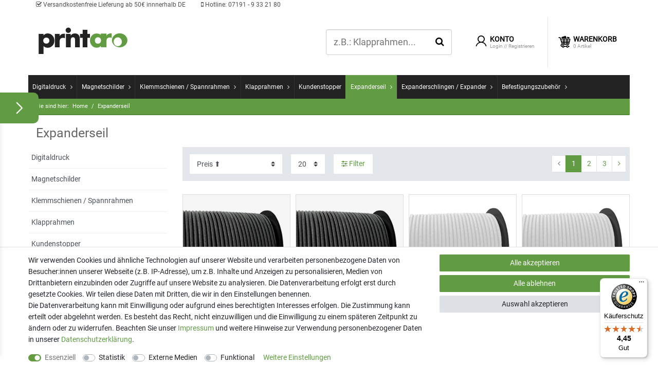

--- FILE ---
content_type: text/css; charset=utf-8
request_url: https://cdn03.plentymarkets.com/21ptamblbxs7/plugin/62/printaro/css/printaro.css?v=19217412c5ea4742c9a7196d43d8d2b3c27f294e
body_size: 4143
content:
@font-face{font-family:"Roboto";font-style:normal;font-weight:300;src:local(""),url("../documents/fonts/roboto-v30-latin-ext_latin_cyrillic-ext_cyrillic-300.woff2") format("woff2"),url("../documents/fonts/roboto-v30-latin-ext_latin_cyrillic-ext_cyrillic-300.woff") format("woff")}@font-face{font-family:"Roboto";font-style:normal;font-weight:400;src:local(""),url("../documents/fonts/roboto-v30-latin-ext_latin_cyrillic-ext_cyrillic-regular.woff2") format("woff2"),url("../documents/fonts/roboto-v30-latin-ext_latin_cyrillic-ext_cyrillic-regular.woff") format("woff")}@font-face{font-family:"bs-icn";src:url("../documents/fonts/bs-icn.eot?5moc31");src:url("../documents/fonts/bs-icn.eot?5moc31#iefix") format("embedded-opentype"),url("../documents/fonts/bs-icn.woff2?5moc31") format("woff2"),url("../documents/fonts/bs-icn.ttf?5moc31") format("truetype"),url("../documents/fonts/bs-icn.woff?5moc31") format("woff"),url("../documents/fonts/bs-icn.svg?5moc31#bs-icn") format("svg");font-weight:normal;font-style:normal}[class^=bs-icn-],[class*=" bs-icn-"]{font-family:"bs-icn" !important;speak:none;font-style:normal;font-weight:normal;font-variant:normal;text-transform:none;line-height:1;-webkit-font-smoothing:antialiased;-moz-osx-font-smoothing:grayscale}.bs-icn-logo-printaro{font-size:64px}.bs-icn-logo-printaro .path1:before{content:"";color:#232222}.bs-icn-logo-printaro .path2:before{content:"";margin-left:-2.8642578125em;color:#619c43}.bs-icn-customer-service:before{content:""}.bs-icn-user2:before{content:""}.bs-icn-shopping-cart:before{content:""}.bs-icn-color-wheel:before{content:""}.bs-icn-attention:before{content:""}.bs-icn-arrow-down:before{content:""}.bs-icn-arrow-left:before{content:""}.bs-icn-arrow-right:before{content:""}.bs-icn-arrow-up:before{content:""}.bs-icn-cancel:before{content:""}.bs-icn-it-recht:before{content:""}.bs-icn-ssl:before{content:""}.bs-icn-trustedshops:before{content:""}.bs-icn-facebook-text:before{content:""}.bs-icn-facebook:before{content:""}.bs-icn-facebook-square:before{content:""}.bs-icn-instagram:before{content:""}.bs-icn-instagram-square:before{content:""}.bs-icn-pinterest:before{content:""}.bs-icn-pinterest-square:before{content:""}.bs-icn-twitter:before{content:""}.bs-icn-twitter-square:before{content:""}.bs-icn-youtube:before{content:""}.bs-icn-youtube-square:before{content:""}.bs-icn-deutsche-post:before{content:""}.bs-icn-abholung:before{content:""}.bs-icn-amazon:before{content:""}.bs-icn-dhl:before{content:""}.bs-icn-dpd:before{content:""}.bs-icn-ec:before{content:""}.bs-icn-finanzierung:before{content:""}.bs-icn-giropay:before{content:""}.bs-icn-gls:before{content:""}.bs-icn-hermes:before{content:""}.bs-icn-klarna:before{content:""}.bs-icn-mastercard:before{content:""}.bs-icn-nachnahme:before{content:""}.bs-icn-paymorrow:before{content:""}.bs-icn-paypal:before{content:""}.bs-icn-rechnung:before{content:""}.bs-icn-sofort:before{content:""}.bs-icn-ueberweisung:before{content:""}.bs-icn-visa:before{content:""}.bs-icn-vorkasse:before{content:""}body,#vue-app .navbar,.featured-category,.sidebar-categories,.section-header{font-family:Custom-Font,Roboto,sans-serif}body,body>#vue-app,body>#vue-error,.page-content,.navbar,#vue-app .breadcrumbs,.footer{background:#fff}body{color:#666}p{line-height:1.6}.is--white{color:#fff !important}@media(min-width: 1470px){#vue-app .breadcrumb.container-max{max-width:1410px !important}.container-max{max-width:1440px}}.navbar-toggler{right:10px}#vue-app .navbar{border-bottom:0}.navbar-brand img{max-height:70px}.navbar .search-col{-webkit-box-flex:1;-ms-flex:1 1 auto;flex:1 1 auto;text-align:right;margin-right:20px}.navbar .search-col>div>.container-max{display:inline-block;width:275px}.navbar .search-col .search-input{width:100%;border:1px solid #ccc;-webkit-box-shadow:inset 0 1px 1px rgba(0,0,0,.075);box-shadow:inset 0 1px 1px rgba(0,0,0,.075);border-radius:4px;line-height:34px;padding:6px 48px 6px 12px}.navbar .search-col .search-submit{position:absolute;border:0;right:0;height:48px;font-size:18px;-webkit-box-shadow:none;box-shadow:none;background-color:rgba(0,0,0,0);padding:0 15px;color:#000}.btns-col{padding:15px 0}.btns-col .my-account-block,.btns-col .basket-block>a{display:-webkit-box;display:-ms-flexbox;display:flex;-webkit-box-align:center;-ms-flex-align:center;align-items:center}.btns-col .my-account-block{padding:25px 25px 25px 10px}.btns-col .basket-block{border-left:1px solid rgba(0,0,0,.1);padding:25px 0 25px 10px}.btns-col .main-icon{font-size:24px;color:#000 !important;margin-right:5px}.btns-col .item-right{display:block;font-size:.72rem;line-height:1.2;color:#999}.btns-col .item-right a{color:#999}.btns-col .item-right .item-title{display:block}.btns-col .item-right .item-title,.btns-col .item-right .item-title a,.btns-col .item-right .item-title a:hover{font-size:1rem;font-weight:700;color:#000;text-transform:uppercase}#vue-app .breadcrumb{color:#fff;background-color:#619c43;border-bottom:2px solid #568a3b}#vue-app .breadcrumb.container-max{max-width:1170px}#vue-app .breadcrumb a,.breadcrumb-item.active{color:#fff}#vue-app .breadcrumb a:hover{color:#fff;text-decoration:underline}.breadcrumb-item.before-items+.breadcrumb-item::before{display:none}.breadcrumb-item+.breadcrumb-item::before{color:#fff}.top-bar:not(.isShopBuilder){display:none}.top-bar-info .item{font-size:.86rem;margin-right:30px}.top-bar-info .item a{color:#4d4f4d;-webkit-transition:all 300ms ease 0s;transition:all 300ms ease 0s}.top-bar-info .item a:hover{color:#619c43}@media(min-width: 1200px){.brand-wrapper{padding:0 15px}}@media(min-width: 1470px){.navbar .search-col{margin-right:110px}.navbar .search-col>div>.container-max{width:540px}}@media(max-width: 991.98px){.top-bar:not(.isShopBuilder){display:block}}.autocomplete-suggestions{text-align:left}.main-navbar-collapsable .mainmenu>li:hover>.collapse{position:absolute;display:block}.main-navbar-collapsable .mainmenu>li>a{color:#fff}.main-navbar-collapsable ul.mainmenu>li>ul a{color:#000}.main-navbar-collapsable ul.mainmenu{width:100%;-webkit-box-pack:start;-ms-flex-pack:start;justify-content:flex-start}.main-navbar-collapsable ul.mainmenu>li>a{padding:1rem .9rem}.main-navbar-collapsable ul.mainmenu>li.ddown:not(:hover)>a:after{color:hsla(0,0%,100%,.9)}.main-navbar-collapsable ul.mainmenu>li.ddown>a:after{display:inline-block;font-family:FontAwesome;font-size:inherit;text-rendering:auto;content:"";padding-left:.9rem}@media(max-width: 1469.98px){.main-navbar-collapsable ul.mainmenu>li.ddown>a:after{padding-left:.6rem}.main-navbar-collapsable ul.mainmenu>li>a{font-size:.88rem;padding:1rem .6rem}}@media(min-width: 992px){.main-navbar-collapsable ul.mainmenu>li+li{border-left:1px solid hsla(0,0%,100%,.08)}.main-navbar-collapsable{background-color:#232222}.main-navbar-collapsable ul.mainmenu{color:#fff}.main-navbar-collapsable ul.mainmenu>li{-webkit-transition:all .3s;transition:all .3s}.main-navbar-collapsable ul.mainmenu>li.active{background-color:#619c43}.main-navbar-collapsable ul.mainmenu>li:not(.active):hover,.main-navbar-collapsable ul.mainmenu>li:not(.active).hover{background-color:#7ab85a !important}.main-navbar-collapsable ul.mainmenu>li>ul{background-color:#fff;padding:25px 25px;-webkit-box-shadow:0 0 6px rgba(0,0,0,.1);box-shadow:0 0 6px rgba(0,0,0,.1)}.main-navbar-collapsable ul.mainmenu>li>ul a{padding:7px 15px}.main-navbar-collapsable ul.mainmenu>li>ul>li:hover,.main-navbar-collapsable ul.mainmenu>li>ul>li.hover,nav.navbar:not(.megamenu) .collapse-inner li:hover{background-color:#fff;color:#000}.main-navbar-collapsable ul.mainmenu>li>ul>li{color:#000;white-space:nowrap;border-bottom:1px solid #efefef}.main-navbar-collapsable ul.mainmenu>li>ul>li:last-child{border-bottom:0}}.widget-item-list{padding-bottom:15px}.widget-item-list .owl-theme .owl-dots{bottom:-15px}.owl-carousel .carousel-control.right .owl-single-item-control{right:-20px}.owl-carousel .carousel-control.left .owl-single-item-control{left:-20px}.owl-carousel .carousel-control{opacity:1 !important}.owl-carousel .owl-single-item-control{width:40px;height:40px;line-height:40px;text-align:center;font-size:1.5rem;background:#222;color:#fff !important}.owl-carousel .owl-single-item-control.fa-chevron-right::before{font-family:"bs-icn";content:"";padding-left:1px}.owl-carousel .owl-single-item-control.fa-chevron-left::before{font-family:"bs-icn";content:"";padding-right:1px}.owl-theme .owl-dots .owl-dot.active span{background:#232222}.owl-theme .owl-dots .owl-dot span{margin:2px;width:24px;height:8px;background:#ccc;border-radius:0}.list-controls .list-controls-inner{padding:.5em}.sidebar-categories .category-title{display:none}.sidebar-categories ul li.active>a{background:rgba(0,0,0,0);color:#619c43}.sidebar-categories ul li a{padding:10px 6px !important;border-bottom:1px solid #efefef}.sidebar-categories ul li a:hover{color:#000;background-color:rgba(0,0,0,0)}.sidebar-categories ul li.active ul li a{padding-left:18px !important;color:#aaa}.product-list{padding:0 10px}.cmp-product-thumb{margin:5px 0 20px 0;border:1px solid #ddd}.cmp-product-thumb:hover{-webkit-box-shadow:0 1px 5px 0 rgba(0,0,0,.25);box-shadow:0 1px 5px 0 rgba(0,0,0,.25)}.product-list.grid li{padding:0 5px}.cmp-product-thumb .thumb-inner{display:-webkit-box;display:-ms-flexbox;display:flex;-ms-flex-wrap:wrap;flex-wrap:wrap}.cmp-product-thumb .thumb-content{background-color:#efefef;padding:.3rem .7rem}.cmp-product-thumb .thumb-title:hover{text-decoration:underline}.cmp-product-thumb .thumb-title{text-align:center;color:#000;line-height:1.2;height:46px;overflow:hidden}.cmp-product-thumb .thumb-meta{margin-top:1rem}.cmp-product-thumb .prices{-webkit-box-pack:center;-ms-flex-pack:center;justify-content:center}.cmp-product-thumb .price{color:#000;font-weight:300}.parallax-img-container .parallax-img-container-inner[style^=background-image]{background-size:cover;background-position:center center;background-attachment:initial}.parallax-img-container .parallax-img-container-inner[style^=background-image] .parallax-text-container h1{font-size:2.6rem;text-shadow:none;color:#222;font-weight:700;margin-bottom:35px;padding-left:25px}.cmp-product-thumb .special-tags .special-tag,.cmp-product-thumb .special-tags .tag,.cmp-product-thumb .special-tags .badge,.cmp-product-thumb .special-tags .tag{font-size:1rem;margin:0;height:50px;line-height:50px;text-align:center;width:50px;border-radius:50%;background-color:#a92825;padding:0 .5rem}.list-controls .filter-toggle{padding:.68rem 1rem;background-color:#fff;display:block}.list-controls .filter-wrapper{padding:.5rem}@media(min-width: 768px){.parallax-img-container .parallax-img-container-inner[style^=background-image]{height:150px}}@media(min-width: 576px){.parallax-img-container .parallax-img-container-inner[style^=background-image]{height:135px}.list-controls .filter-toggle{-webkit-transform:none;transform:none;position:relative;right:auto;top:auto;display:inline-block}.list-controls .filter-wrapper{display:inline-block}}.p-no-margin p{margin-bottom:0}.small-font{font-size:.86rem}.input-unit.printaro{display:inline-block;width:auto}.input-unit.printaro .custom-select{padding:.8rem 2rem .8rem 1rem}.nav-link{padding:.7rem}.nav-tabs .nav-item a{color:#000}.nav-tabs .nav-item{margin-bottom:0;font-size:1.15rem}.nav-tabs{border-bottom:2px solid #619c43}.single .nav-tabs .nav-item .nav-link{color:#232323 !important;border:0;-webkit-transition:all 300ms ease 0s;transition:all 300ms ease 0s}.single .nav-tabs .nav-item .nav-link:hover{border:0;color:#000;background:#fff}.single .nav-tabs .nav-item .nav-link.active{border:0;color:#fff !important;background:#619c43}.single .add-to-wish-list{color:#444 !important;font-size:12px !important;background-color:#f8f8f8;padding:2px 5px;border:1px solid #f8f8f8;border-radius:2px;-webkit-transition:all .3s ease;transition:all .3s ease}.single .add-to-wish-list:hover,.single .add-to-wish-list:focus{background-color:#fff;border-color:rgba(0,0,0,.15) rgba(0,0,0,.15) rgba(0,0,0,.25);-webkit-box-shadow:inset 0 1px 0 hsla(0,0%,100%,.2),0 1px 2px rgba(0,0,0,.15),inset 0 -100px 0 200px hsla(0,0%,100%,.2);box-shadow:inset 0 1px 0 hsla(0,0%,100%,.2),0 1px 2px rgba(0,0,0,.15),inset 0 -100px 0 200px hsla(0,0%,100%,.2)}.single .add-to-wish-list:hover i.text-appearance{color:inherit !important}.single .title-outer h1,.page-singleitem .title-outer h1{font-weight:300}.single .price,.page-singleitem .price{font-weight:400;margin-bottom:0}.tab-content>.tab-pane{padding:0 15px}@media(max-width: 991.98px)and (min-width: 768px){.single .price{float:none}}@media(min-width: 992px){.tab-content>.tab-pane{padding:15px 35px}}@media(max-width: 575.98px){.nav-link{padding:1rem}.nav-tabs{border-bottom:0}.nav-tabs .nav-item{border-bottom:2px solid #619c43}}.well{background:#eee;padding:15px;margin-bottom:3px}.print-info .info-icon{font-size:56px;text-align:center}@media(min-width: 1200px){.print-info .info-icon{font-size:76px}}.single .graduated-prices-table td:first-child,.page-singleitem .graduated-prices-table td:first-child{font-style:normal}.single .graduated-prices-table td:last-child,.page-singleitem .graduated-prices-table td:last-child{font-weight:700}.widget-item-list-caption h1,.widget-item-list-caption h2,.widget-item-list-caption h3,.widget-item-list-caption p{font-size:1.15rem;text-transform:none;line-height:1.5}.widget-item-list .widget-caption{display:inline-block;padding:.5rem .8rem;margin:0 5px}.widget-item-list .widget-caption:after{content:"";border-bottom:2px solid #619c43;position:absolute;left:5px;width:100%;margin-top:5px}.widget-item-list .widget-caption>div{-webkit-box-flex:0;-ms-flex:0 0 auto;flex:0 0 auto}.widget-item-list .widget-caption a{display:none}.widget-title-bar.widget-primary .bg-appearance{background-color:rgba(0,0,0,0) !important;color:#555}.widget-title-bar .h1,.widget-title-bar h1,.widget-title-bar .h2,.widget-title-bar h2,.widget-title-bar .h3,.widget-title-bar h3{font-size:1.75rem;font-weight:300}.widget-newsletter-printaro{background-color:#fff;padding:15px;border-radius:4px}.widget-newsletter-printaro h4{font-size:1.8rem;font-weight:normal;margin:12px 0}.widget-newsletter-printaro .main-img{width:220px;max-width:100%;margin-bottom:15px}.widget-grid.widget-full-width.full{display:block;width:100vw;position:relative;left:calc(-50vw + 50%);margin:0 0 2rem 0}.widget-home-block1 h1{font-size:2.6rem;font-weight:300}.widget-home-block2 h2{font-size:2rem;font-weight:400;margin:12px 0}.widget-home-block3 h2{font-size:2rem;font-weight:300;margin:12px 0}.widget-home-block1 .main-img,.widget-home-block2 .main-img,.widget-home-block3 .main-img{max-width:100%}.widget-home-block1 .banner-text,.widget-home-block1 .banner-image{padding:12px}.widget-home-block1 .btn-list,.widget-home-block2 .btn-list{display:-webkit-box;display:-ms-flexbox;display:flex;-ms-flex-wrap:wrap;flex-wrap:wrap;-webkit-box-align:start;-ms-flex-align:start;align-items:flex-start}.widget-home-block1 .btn-list>a,.widget-home-block2 .btn-list>a{display:inline-block;font-size:1rem;margin:2px;padding:5px 10px;background:hsla(0,0%,100%,.2);border:1px solid rgba(0,0,0,.1);color:#444;border-radius:2px;-webkit-transition:all .3s ease;transition:all .3s ease}.widget-home-block1 .btn-list>a:hover,.widget-home-block2 .btn-list>a:hover{background:#619c43;border:1px solid rgba(0,0,0,.2);-webkit-box-shadow:none;box-shadow:none;color:#fff}.widget-home-block2 .banner-text{padding:0 24px}.widget-home-block2,.widget-home-block2 .widget-inner{display:-webkit-box;display:-ms-flexbox;display:flex;-webkit-box-align:stretch;-ms-flex-align:stretch;align-items:stretch;height:100%}.widget-home-block2 .container-btn-img{-webkit-box-align:start;-ms-flex-align:start;align-items:flex-start;margin-bottom:75px}.widget-home-block2 .show-all-btn{position:absolute;bottom:30px;left:42px}@media(max-width: 992px){.widget-home-block2 .container-btn-img{-ms-flex-wrap:wrap;flex-wrap:wrap}}.widget-home-block3 .has-border-thick{border-color:#eee}.widget-home-block3 .banner-text{padding:30px 15px}.printero.green-btn{display:inline-block;font-size:1rem;padding:5px 10px;background:#619c43;border:1px solid #619c43;color:#fff;border-radius:2px;-webkit-transition:all .3s ease;transition:all .3s ease}.printero.green-btn:hover{background:rgb(74.8161434978,120.3228699552,51.6771300448);border:1px solid rgb(74.8161434978,120.3228699552,51.6771300448);-webkit-box-shadow:none;box-shadow:none;color:#fff}.has-border-thick{border:10px solid #f8f8f8}.gradient-01{background:#ccc;background:-webkit-gradient(linear, left top, right bottom, from(#fff), to(#ccc));background:linear-gradient(to bottom right, #fff, #ccc)}[class*=gradient-]{position:relative}.back-to-top{background-color:#161515;border:0;opacity:1;width:35px;height:35px;bottom:10px;right:10px}.back-to-top i{font-size:25px;line-height:34px;color:#fff}.footer .widget-grid.widget-full-width{margin-bottom:0}.footer .sub-footer [class*=bs-icn-]{font-size:28px;color:#fff;display:inline-block;padding:10px 15px}.footer h2,.footer .h2,.footer h1,.footer .h1,.footer p.h4{font-size:1rem;font-weight:700;padding-bottom:12px;border-bottom:1px solid #ddd}.footer .no--decoration{text-decoration:none !important}.footer a:hover,.footer .widget-list .widget-inner a:hover,.footer .widget-link-list .widget-inner a:hover{text-decoration:underline}.footer .footer-grey-block{padding:25px 40px}/*# sourceMappingURL=printaro.css.map */


--- FILE ---
content_type: text/javascript
request_url: https://widgets.trustedshops.com/js/X79DF18C2B6CC9D00839F07072A25AC3E.js
body_size: 1309
content:
((e,t)=>{const a={shopInfo:{tsId:"X79DF18C2B6CC9D00839F07072A25AC3E",name:"printaro.de",url:"www.printaro.de",language:"de",targetMarket:"DEU",ratingVariant:"WIDGET",eTrustedIds:{accountId:"acc-c2f8aa90-5a5a-4414-9b18-1aefaac079eb",channelId:"chl-04c288ed-e0b1-427a-b28f-7c465630f08f"},buyerProtection:{certificateType:"CLASSIC",certificateState:"PRODUCTION",mainProtectionCurrency:"EUR",classicProtectionAmount:100,maxProtectionDuration:30,plusProtectionAmount:2e4,basicProtectionAmount:100,firstCertified:"2013-12-16 00:00:00"},reviewSystem:{rating:{averageRating:4.45,averageRatingCount:11,overallRatingCount:266,distribution:{oneStar:1,twoStars:0,threeStars:0,fourStars:2,fiveStars:8}},reviews:[{average:5,buyerStatement:"Service, Preis und Zuverlässigkeit perfekt!",rawChangeDate:"2025-11-07T15:56:13.000Z",changeDate:"7.11.2025",transactionDate:"31.10.2025"},{average:4,rawChangeDate:"2025-10-16T13:26:10.000Z",changeDate:"16.10.2025"},{average:5,buyerStatement:"Sehr schnelle Lieferung",rawChangeDate:"2025-09-11T10:45:28.000Z",changeDate:"11.9.2025"}]},features:["GUARANTEE_RECOG_CLASSIC_INTEGRATION","SHOP_CONSUMER_MEMBERSHIP","DISABLE_REVIEWREQUEST_SENDING","MARS_EVENTS","MARS_REVIEWS","MARS_PUBLIC_QUESTIONNAIRE","MARS_QUESTIONNAIRE"],consentManagementType:"OFF",urls:{profileUrl:"https://www.trustedshops.de/bewertung/info_X79DF18C2B6CC9D00839F07072A25AC3E.html",profileUrlLegalSection:"https://www.trustedshops.de/bewertung/info_X79DF18C2B6CC9D00839F07072A25AC3E.html#legal-info",reviewLegalUrl:"https://help.etrusted.com/hc/de/articles/23970864566162"},contractStartDate:"2013-04-22 00:00:00",shopkeeper:{name:"CPF Digitaldruck GmbH",street:"Bertha-Benz-Str. 21",country:"DE",city:"Backnang",zip:"71522"},displayVariant:"full",variant:"full",twoLetterCountryCode:"DE"},"process.env":{STAGE:"prod"},externalConfig:{trustbadgeScriptUrl:"https://widgets.trustedshops.com/assets/trustbadge.js",cdnDomain:"widgets.trustedshops.com"},elementIdSuffix:"-98e3dadd90eb493088abdc5597a70810",buildTimestamp:"2026-01-30T05:11:54.058Z",buildStage:"prod"},r=a=>{const{trustbadgeScriptUrl:r}=a.externalConfig;let n=t.querySelector(`script[src="${r}"]`);n&&t.body.removeChild(n),n=t.createElement("script"),n.src=r,n.charset="utf-8",n.setAttribute("data-type","trustbadge-business-logic"),n.onerror=()=>{throw new Error(`The Trustbadge script could not be loaded from ${r}. Have you maybe selected an invalid TSID?`)},n.onload=()=>{e.trustbadge?.load(a)},t.body.appendChild(n)};"complete"===t.readyState?r(a):e.addEventListener("load",()=>{r(a)})})(window,document);